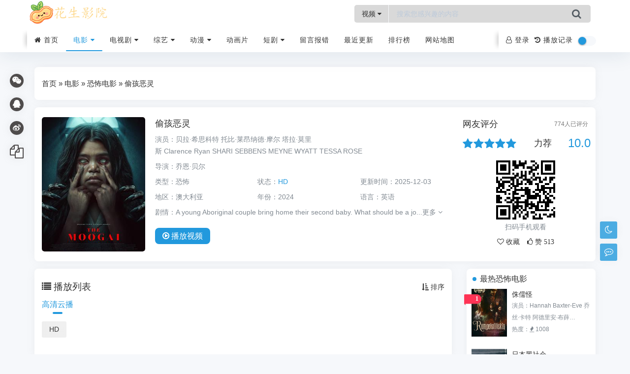

--- FILE ---
content_type: text/html; charset=utf-8
request_url: https://nmggzcy.com/voddetail/82298.html
body_size: 9267
content:
<!DOCTYPE HTML><html><head><title>《偷孩恶灵》电影英语完整版在线免费观看全集_花生影院</title><meta name="keywords" content="偷孩恶灵电影英语完整版在线免费观看全集,偷孩恶灵在线观看,贝拉·希思科特,托比·莱昂纳德·摩尔,塔拉·莫里斯,Clarence,Ryan,SHARI,SEBBENS,MEYNE,WYATT,TESSA,ROSE,恐怖电影,花生影院" /><meta name="description" content="偷孩恶灵剧情:A young Aboriginal couple bring home their second baby. What should be a joyous time takes a siniste" /><meta charset="UTF-8"><meta http-equiv="X-UA-Compatible" content="IE=edge, chrome=1"><meta http-equiv="Cache-Control" content="no-transform" /><meta name="renderer" content="webkit"><meta name="viewport" content="width=device-width, initial-scale=1, maximum-scale=1"><meta name="applicable-device" content="pc,mobile"><link rel="shortcut icon" href="/template/a_0011/assets/images/favicon.ico?v=20250928"/><link rel="stylesheet" type="text/css" href="/template/a_0011/assets/css/ewave-plugins.css?v=20250928"/><link rel="stylesheet" type="text/css" href="/template/a_0011/assets/css/ewave-ui.css?v=20250928"/><link rel="stylesheet" type="text/css" href="/template/a_0011/assets/css/style.css?v=20250928"><script type="text/javascript">var maccms={"path":"","mid":"1","aid":"14","url":"www.nmggzcy.com","wapurl":"www.nmggzcy.com","mob_status":"2"};var ewave_config={"path_tpl":"/template/a_0011/","debug":0,"sticky":0,"autocomplete":0,"theme":0,"banner_text":0};</script><script>if (localStorage.theme){ document.documentElement.setAttribute("data-theme", localStorage.theme);}else{document.documentElement.setAttribute("data-theme", ewave_config.theme);}</script><script type="text/javascript" src="/template/a_0011/assets/js/jquery.min.js?v=20250928"></script><script type="text/javascript" src="/template/a_0011/assets/js/ewave-plugins.js?v=20250928"></script><script type="text/javascript" src="/template/a_0011/assets/js/ewave-global.js?v=20250928"></script><script type="text/javascript" src="/static/js/home.js?v=20250928"></script><script type="text/javascript" src="/template/a_0011/assets/js/ewave-common.js?v=20250928"></script></head><body><div class="site-main spimes-container"><div class="top-bar ewave-headroom head-wrapper"><div class="ewave-banner-box float-top clearfix hidden-lg hidden-xl hidden-xxl ewave-remove-box"><div class="ewave-banner-wrapper ewave-remove-list" id="float-top"></div><a class="ewave-banner-close"><i class="fa fa-close"></i></a><script src="/template/a_0011/bannerjs/float_top.js"></script></div><div class="container clearnav secnav"><div class="m_nav-list hide-pc"><a href="javascript:;" data-toggle="offcanvas" class="lines js-m-navlist"><span class="line first-line"></span><span class="line second-line"></span><span class="line third-line"></span></a></div><div class="top-bar-left pull-left navlogo"><a href="/" class="logo box"><img src="/upload/site/20251204-1/31dd4fae2c39d687849f7813e87ea409.png" alt="花生影院"/><b class="shan"></b></a></div><div class="search-warp clearfix"><form method="get" action="/vodsearch/-------------.html"><div class="search-area"><div class="ewave-dropdown ewave-click-dropdown ewave-search-dropdown"><span class="ewave-search-dropdown-text">视频</span>&nbsp;<i class="fa fa-caret-down"></i><div class="ewave-dropdown-box"><ul><li data-action="/vodsearch/-------------.html"><a href="javascript:;">视频</a></li></ul></div></div><input class="search-input" id="soblur" placeholder="搜索您感兴趣的内容" type="text" name="wd" autocomplete="off" required><ul class="dropdown-menu top_so"><li><a href="/voddetail/93688.html"><span class="rank ran1">1</span><i class="view">本周1367观看</i>小城大事</a></li><li><a href="/voddetail/23393.html"><span class="rank ran2">2</span><i class="view">本周1000观看</i>暗金烂狗2</a></li><li><a href="/voddetail/90550.html"><span class="rank ran3">3</span><i class="view">本周999观看</i>花城粤语</a></li><li><a href="/voddetail/86719.html"><span class="rank ran4">4</span><i class="view">本周999观看</i>地球未知档案：骸骨洞穴</a></li><li><a href="/voddetail/86554.html"><span class="rank ran5">5</span><i class="view">本周999观看</i>黑木</a></li></ul></div><button class="showhide-search search-form-input" type="submit"><i class="fa fa-search"></i></button></form></div><div class="top-bar-right pull-right text-right mobs"><div class="top-admin"><a href="javascript:;" id="soStats" class="sostats_click"><i id="soico" class="fa fa-search"></i>&nbsp;搜索</a><div class="ewave-user m-userbox" style="z-index: 2;"></div><div class="ewave-history"></div><input class="wb-switch wb-no" type="checkbox" onclick="javascript:switchNightMode()"><div class="navbar-search socollapse sostats" id="navbar-search"><div class="container"><form method="get" role="search" id="searchform" class="searchform shadow" action="/vodsearch/-------------.html"><div class="input-group2"><div class="ewave-dropdown ewave-click-dropdown ewave-search-dropdown mobile"><span class="ewave-search-dropdown-text">视频</span>&nbsp;<i class="fa fa-caret-down"></i><div class="ewave-dropdown-box"><ul><li data-action="/vodsearch/-------------.html"><a href="javascript:;">视频</a></li></ul></div></div><input type="text" name="wd" placeholder="请输入搜索关键词并按回车键…" class="form-control" required autocomplete="off"><div class="input-group-append"><button class="btn btn-nostyle" type="submit"><i class="fa fa-search"></i></button></div></div></form></div><div class="navbar-search-close"></div></div></div></div></div><div class="new-header container clearnav hidden-xs"><div class="white-block"></div><div class="white-block white-block2"></div><div class="top-bar-left navs"><nav class="top-bar-navigation ewave-swiper ewave-swiper-nav"><ul class="top-bar-menu swiper-wrapper"><li class="swiper-slide menu-item"><a href="/"><i class="fa fa-home"></i>&nbsp;首页</a></li><li class="swiper-slide menu-item drop-down active"><a href="/vodtype/1.html">电影&nbsp;<i class="fa fa-caret-down"></i></a><ul class="aui-nav-dow"><li><a href="/vodtype/6.html" title="动作电影">动作电影</a></li><li><a href="/vodtype/7.html" title="喜剧电影">喜剧电影</a></li><li><a href="/vodtype/8.html" title="爱情电影">爱情电影</a></li><li><a href="/vodtype/9.html" title="科幻电影">科幻电影</a></li><li class="selected"><a href="/vodtype/10.html" title="恐怖电影">恐怖电影</a></li><li><a href="/vodtype/11.html" title="剧情电影">剧情电影</a></li><li><a href="/vodtype/12.html" title="战争电影">战争电影</a></li><li><a href="/vodtype/24.html" title="纪录电影">纪录电影</a></li><li><a href="/vodtype/44.html" title="香港电影">香港电影</a></li><li><a href="/vodtype/45.html" title="动漫电影">动漫电影</a></li></ul></li><li class="swiper-slide menu-item drop-down"><a href="/vodtype/2.html">电视剧&nbsp;<i class="fa fa-caret-down"></i></a><ul class="aui-nav-dow"><li><a href="/vodtype/13.html" title="国产剧">国产剧</a></li><li><a href="/vodtype/14.html" title="港剧">港剧</a></li><li><a href="/vodtype/15.html" title="台剧">台剧</a></li><li><a href="/vodtype/16.html" title="日剧">日剧</a></li><li><a href="/vodtype/20.html" title="泰剧">泰剧</a></li><li><a href="/vodtype/21.html" title="韩剧">韩剧</a></li><li><a href="/vodtype/22.html" title="美剧">美剧</a></li><li><a href="/vodtype/23.html" title="海外剧">海外剧</a></li></ul></li><li class="swiper-slide menu-item drop-down"><a href="/vodtype/3.html">综艺&nbsp;<i class="fa fa-caret-down"></i></a><ul class="aui-nav-dow"><li><a href="/vodtype/25.html" title="大陆综艺">大陆综艺</a></li><li><a href="/vodtype/26.html" title="港台综艺">港台综艺</a></li><li><a href="/vodtype/27.html" title="日韩综艺">日韩综艺</a></li><li><a href="/vodtype/28.html" title="欧美综艺">欧美综艺</a></li></ul></li><li class="swiper-slide menu-item drop-down"><a href="/vodtype/4.html">动漫&nbsp;<i class="fa fa-caret-down"></i></a><ul class="aui-nav-dow"><li><a href="/vodtype/29.html" title="国产动漫">国产动漫</a></li><li><a href="/vodtype/30.html" title="日韩动漫">日韩动漫</a></li><li><a href="/vodtype/31.html" title="港台动漫">港台动漫</a></li><li><a href="/vodtype/32.html" title="欧美动漫">欧美动漫</a></li><li><a href="/vodtype/33.html" title="有声动漫">有声动漫</a></li><li><a href="/vodtype/34.html" title="海外动漫">海外动漫</a></li></ul></li><li class="swiper-slide menu-item"><a href="/vodtype/35.html" title="动画片">动画片</a></li><li class="swiper-slide menu-item drop-down"><a href="/vodtype/36.html">短剧&nbsp;<i class="fa fa-caret-down"></i></a><ul class="aui-nav-dow"><li><a href="/vodtype/37.html" title="女频恋爱">女频恋爱</a></li><li><a href="/vodtype/38.html" title="反转爽剧">反转爽剧</a></li><li><a href="/vodtype/39.html" title="年代穿越">年代穿越</a></li><li><a href="/vodtype/40.html" title="脑洞悬疑">脑洞悬疑</a></li><li><a href="/vodtype/41.html" title="现代都市">现代都市</a></li><li><a href="/vodtype/42.html" title="古装仙侠">古装仙侠</a></li><li><a href="/vodtype/43.html" title="热血剧情">热血剧情</a></li></ul></li><li class="swiper-slide menu-item"><a href="/gbook.html" title="留言报错">留言报错</a></li><li class="swiper-slide"><a href="/label/new.html" title="最近更新">最近更新</a></li><li class="swiper-slide"><a href="/label/ranking.html" title="排行榜">排行榜</a></li><li class="swiper-slide"><a href="/map.html" title="网站地图">网站地图</a></li></ul></nav></div><div class="top-bar-right text-right hidden-sm"><div class="top-admin"><div class="ewave-user pc-userbox"></div><div class="ewave-history"></div><input class="wb-switch" type="checkbox" onclick="javascript:switchNightMode()"></div></div></div><div id="percentageCounter"></div></div><div class="sidebar-offcanvas hide-pc"><div class="mobile-sidebar-column"><ul class="mobile-sidebar-menu ultop"><li class="menu-item"><a href="/">首页</a></li><li class="menu-item"><a href="javascript:;" title="电影"><i class="top-type-icon fa fa-caret-down"></i>电影<div class="dropdown-sub-menu"><span class="fa fa-caret-down"></span></div></a><ul class="sub-menu" style="display:block;"><li class="menu-item"><a href="/vodtype/6.html" title="动作电影">动作电影</a></li><li class="menu-item"><a href="/vodtype/7.html" title="喜剧电影">喜剧电影</a></li><li class="menu-item"><a href="/vodtype/8.html" title="爱情电影">爱情电影</a></li><li class="menu-item"><a href="/vodtype/9.html" title="科幻电影">科幻电影</a></li><li class="menu-item active"><a href="/vodtype/10.html" title="恐怖电影">恐怖电影</a></li><li class="menu-item"><a href="/vodtype/11.html" title="剧情电影">剧情电影</a></li><li class="menu-item"><a href="/vodtype/12.html" title="战争电影">战争电影</a></li><li class="menu-item"><a href="/vodtype/24.html" title="纪录电影">纪录电影</a></li><li class="menu-item"><a href="/vodtype/44.html" title="香港电影">香港电影</a></li><li class="menu-item"><a href="/vodtype/45.html" title="动漫电影">动漫电影</a></li></ul></li><li class="menu-item"><a href="javascript:;" title="电视剧"><i class="top-type-icon fa fa-caret-right"></i>电视剧<div class="dropdown-sub-menu"><span class="fa fa-caret-down"></span></div></a><ul class="sub-menu"><li class="menu-item"><a href="/vodtype/13.html" title="国产剧">国产剧</a></li><li class="menu-item"><a href="/vodtype/14.html" title="港剧">港剧</a></li><li class="menu-item"><a href="/vodtype/15.html" title="台剧">台剧</a></li><li class="menu-item"><a href="/vodtype/16.html" title="日剧">日剧</a></li><li class="menu-item"><a href="/vodtype/20.html" title="泰剧">泰剧</a></li><li class="menu-item"><a href="/vodtype/21.html" title="韩剧">韩剧</a></li><li class="menu-item"><a href="/vodtype/22.html" title="美剧">美剧</a></li><li class="menu-item"><a href="/vodtype/23.html" title="海外剧">海外剧</a></li></ul></li><li class="menu-item"><a href="javascript:;" title="综艺"><i class="top-type-icon fa fa-caret-right"></i>综艺<div class="dropdown-sub-menu"><span class="fa fa-caret-down"></span></div></a><ul class="sub-menu"><li class="menu-item"><a href="/vodtype/25.html" title="大陆综艺">大陆综艺</a></li><li class="menu-item"><a href="/vodtype/26.html" title="港台综艺">港台综艺</a></li><li class="menu-item"><a href="/vodtype/27.html" title="日韩综艺">日韩综艺</a></li><li class="menu-item"><a href="/vodtype/28.html" title="欧美综艺">欧美综艺</a></li></ul></li><li class="menu-item"><a href="javascript:;" title="动漫"><i class="top-type-icon fa fa-caret-right"></i>动漫<div class="dropdown-sub-menu"><span class="fa fa-caret-down"></span></div></a><ul class="sub-menu"><li class="menu-item"><a href="/vodtype/29.html" title="国产动漫">国产动漫</a></li><li class="menu-item"><a href="/vodtype/30.html" title="日韩动漫">日韩动漫</a></li><li class="menu-item"><a href="/vodtype/31.html" title="港台动漫">港台动漫</a></li><li class="menu-item"><a href="/vodtype/32.html" title="欧美动漫">欧美动漫</a></li><li class="menu-item"><a href="/vodtype/33.html" title="有声动漫">有声动漫</a></li><li class="menu-item"><a href="/vodtype/34.html" title="海外动漫">海外动漫</a></li></ul></li><li class="menu-item"><a href="/vodtype/35.html" title="动画片">动画片</a></li><li class="menu-item"><a href="javascript:;" title="短剧"><i class="top-type-icon fa fa-caret-right"></i>短剧<div class="dropdown-sub-menu"><span class="fa fa-caret-down"></span></div></a><ul class="sub-menu"><li class="menu-item"><a href="/vodtype/37.html" title="女频恋爱">女频恋爱</a></li><li class="menu-item"><a href="/vodtype/38.html" title="反转爽剧">反转爽剧</a></li><li class="menu-item"><a href="/vodtype/39.html" title="年代穿越">年代穿越</a></li><li class="menu-item"><a href="/vodtype/40.html" title="脑洞悬疑">脑洞悬疑</a></li><li class="menu-item"><a href="/vodtype/41.html" title="现代都市">现代都市</a></li><li class="menu-item"><a href="/vodtype/42.html" title="古装仙侠">古装仙侠</a></li><li class="menu-item"><a href="/vodtype/43.html" title="热血剧情">热血剧情</a></li></ul></li><li class="menu-item"><a href="/gbook.html" title="留言报错">留言报错</a></li><li class="menu-item"><a href="/label/new.html" title="最近更新">最近更新</a></li><li class="menu-item"><a href="/label/ranking.html" title="排行榜">排行榜</a></li><li class="menu-item"><a href="/map.html" title="网站地图">网站地图</a></li></ul></div></div><div class="top-bar-placeholder head-placeholder gap"></div><div class="container gap"><div class="banner-box ewave-banner-box ewave-remove-box"><div class="ewave-banner-wrapper ewave-remove-list" id="banner-top"></div><script src="/template/a_0011/bannerjs/banner_top.js"></script></div></div><div class="container"><main class="site-main"><div class="contpost gap"><div class="position-link clearfix"><a href="/">首页</a>&nbsp;&raquo;&nbsp;<a href="/vodtype/1.html">电影</a>&nbsp;&raquo;&nbsp;<a href="/vodtype/10.html">恐怖电影</a>&nbsp;&raquo;&nbsp;偷孩恶灵</div></div><div class="contpost2 gap"><div class="row"><div class="col-md-9"><article class="post detail-post clearfix"><div class="block-image feaimg"><div class="block-fea lazyload" data-original="https://wujin.51weizhang.cn/upload/vod/20251016-63/e8eafbeebe19d97be6e1aa8b60c8f8f3.jpg" title="偷孩恶灵"><i class="mask"></i><span class="vodlist_top"><em class="voddate voddate_year">恐怖电影</em></span></div></div><div class="block-info detail-info"><header class="mb-0"><h1 class="detail-info-title text-row-2"><a href="/voddetail/82298.html" >偷孩恶灵</a></h1></header><div class="detail-info-text ewave-collapse ewave-collapse-xs ewave-collapse-sm"><p class="mb-0"><span>演员：</span><a href="/vodsearch/-%E8%B4%9D%E6%8B%89%C2%B7%E5%B8%8C%E6%80%9D%E7%A7%91%E7%89%B9------------.html" target="_blank">贝拉·希思科特</a>&nbsp;<a href="/vodsearch/-%E6%89%98%E6%AF%94%C2%B7%E8%8E%B1%E6%98%82%E7%BA%B3%E5%BE%B7%C2%B7%E6%91%A9%E5%B0%94------------.html" target="_blank">托比·莱昂纳德·摩尔</a>&nbsp;<a href="/vodsearch/-%E5%A1%94%E6%8B%89%C2%B7%E8%8E%AB%E9%87%8C%E6%96%AF------------.html" target="_blank">塔拉·莫里斯</a>&nbsp;<a href="/vodsearch/-Clarence------------.html" target="_blank">Clarence</a>&nbsp;<a href="/vodsearch/-Ryan------------.html" target="_blank">Ryan</a>&nbsp;<a href="/vodsearch/-SHARI------------.html" target="_blank">SHARI</a>&nbsp;<a href="/vodsearch/-SEBBENS------------.html" target="_blank">SEBBENS</a>&nbsp;<a href="/vodsearch/-MEYNE------------.html" target="_blank">MEYNE</a>&nbsp;<a href="/vodsearch/-WYATT------------.html" target="_blank">WYATT</a>&nbsp;<a href="/vodsearch/-TESSA------------.html" target="_blank">TESSA</a>&nbsp;<a href="/vodsearch/-ROSE------------.html" target="_blank">ROSE</a>&nbsp;</p><div class="ewave-collapse-item"><p class="mb-0"><span>导演：</span><a href="/vodsearch/-----%E4%B9%94%E6%81%A9%C2%B7%E8%B4%9D%E5%B0%94--------.html" target="_blank">乔恩·贝尔</a>&nbsp;</p><ul class="row"><li class="col-xs-12 col-md-4"><p class="mb-0"><span>类型：</span><a href="/vodshow/10---%E6%81%90%E6%80%96--------.html">恐怖</a>&nbsp;</p></li><li class="col-xs-12 col-md-4"><p class="mb-0"><span>状态：</span><em class="text-theme" style="font-style:normal;">HD</em></p></li><li class="col-xs-12 col-md-4"><p class="mb-0"><span>更新时间：</span>2025-12-03</p></li></ul><ul class="row"><li class="col-xs-12 col-md-4"><p class="mb-0"><span>地区：</span><a href="/vodshow/10-%E6%BE%B3%E5%A4%A7%E5%88%A9%E4%BA%9A----------.html">澳大利亚</a>&nbsp;</p></li><li class="col-xs-12 col-md-4"><p class="mb-0"><span>年份：</span><a href="/vodshow/10-----------2024.html">2024</a>&nbsp;</p></li><li class="col-xs-12 col-md-4"><p class="mb-0"><span>语言：</span><a href="/vodshow/10----%E8%8B%B1%E8%AF%AD-------.html">英语</a>&nbsp;</p></li></ul><p class="mb-0"><span>剧情：</span>A young Aboriginal couple bring home their second baby. What should be a jo...<a href="#desc">更多&nbsp;<i class="fa fa-angle-down"></i></p></div><a class="visible-xs visible-sm text-center ewave-collapse-toggle" href="javascript:;2"><i class="fa fa-angle-down"></i></a></div><h3><a class="play-btn" href="/vodplay/82298-1-1.html"><i class="fa fa-play-circle-o"></i>&nbsp;播放<span class="hidden-xs">视频</span></a></h3></div></article></div><div class="col-md-3"><div class="detail-star"><h3>网友评分<small class="pull-right"><span class="ewave-star-count">774</span>人已评分</small></h3><div class="ewave-star-box center-block"><div class="row clearfix"><div class="col-xs-6"><ul class="ewave-star clearfix" data-id="82298" data-mid="1" data-id="82298" score="10.0" data-star="5" data-score-num="774"></ul></div><h4 class="ewave-star-text col-xs-3"></h4><h4 class="ewave-star-num col-xs-3 text-theme">10.0</h4></div><div class="qrcode-box text-center hidden-xs"><div class="ewave-qrcode" data-width="120" data-height="120"></div><div class="text-muted">扫码手机观看</div></div><script>eWave.Star.Static=0;</script><div class="text-center ewave-detail-tool"><a class="ewave-ulog ewave-ulog-get ewave-ulog-get-82298" href="javascript:;" data-id="82298" data-mid="1" data-type="2"><i class="fa fa-heart-o">&nbsp;收藏</i></a><a class="ewave-digg" href="javascript:;" data-id="82298" data-mid="1" data-type="up"><i class="fa fa-thumbs-o-up">&nbsp;赞&nbsp;<span class="ewave-digg-num">513</span></i></a></div></div></div></div></div></div><div class="row"><div class="col-md-9"><div class="contpost gap"><div class="playlist-box"><header class="clearfix"><div class="widget-list-title"><i class="fa fa-list"></i>&nbsp;播放列表</div><a class="header-more ewave-sort" href="javascript:;" data-target=".ewave-playlist-sort-content:visible"><i class="fa fa-sort-amount-asc"></i>&nbsp;排序</a></header><div class="ewave-playlist-tab playlist-tab ewave-swiper ewave-swiper-nav"><ul class="swiper-wrapper"><li class="swiper-slide ewave-tab active" data-target="#ewave-playlist-1"><a href="javascript:;">高清云播</a></li></ul></div><div><ul class="row ewave-tab-content ewave-playlist-content ewave-playlist-sort-content playlist" id="ewave-playlist-1"><li class="col-xs-4 col-sm-3 col-md-2 ewave-playlist-item ewave-width-auto"><a class="text-overflow" href="/vodplay/82298-1-1.html">HD</a></li></ul></div></div></div><div class="banner-box gap ewave-banner-box ewave-remove-box"><div class="ewave-banner-wrapper ewave-remove-list" id="detail-banner-1"></div><script src="/template/a_0011/bannerjs/detail_banner_1.js"></script></div><div class="contpost gap" id="desc"><article class="post"><header class="clearfix"><div class="widget-list-title"><i class="fa fa-file-text-o"></i>&nbsp;剧情简介</div></header><div class="show_text"><div class="entry-content clearfix"><p>A young Aboriginal couple bring home their second baby. What should be a joyous time takes a sinister turn as the mother starts seeing a malevolent spirit she is convinced is trying to take her baby.　　Adapted from his award-winning short and made with the producers of The Babadook and Talk to Me, Jon Bell’s debut feature draws from Indigenous lore for a thematically rich superna...</p></div></div><footer class="sider-footer"><div class="pos-r clearfix"><div class="share-box"><a class="weixin mouh" id="share-weixin"><span class="icon-box"><i class="fa fa-wechat"></i></span><div class="wx-t-x pos-a hide box" id="weixin-box"><span class="qrcode-box qrcode-box-1 ewave-qrcode"></span></div></a><span class="dot"></span><a href="javascript:Share('tqq')" class="qq"><span class="icon-box"><i class="fa fa-qq"></i></span></a><span class="dot"></span><a href="javascript:Share('sina')" class="weibo"><span class="icon-box"><i class="fa fa-weibo"></i></span></a><span class="dot"></span><a href="javascript:;" class="copy ewave-copy" data-text="https://www.nmggzcy.com/voddetail/82298.html"><span class="icon-box copy"><i class="fa fa-copy"></i></span></a></div></div></footer></article></div><div class="contpost gap"><div class="index-vodlist"><header class="clearfix"><div class="widget-list-title"><i class="fa fa-tv"></i>&nbsp;<span>推荐视频</span></a></div></header><div class="video-content"><div class="row"><div class="col-xs-4 col-md-3"><div class="video-content-item"><article class="post-list video-list feaimg"><a class="video-img lazyload" href="/voddetail/86554.html" data-original="https://wujin.51weizhang.cn/upload/vod/20251016-66/18ca33aabd32a537ecd5595f0f9e542b.jpg"><i class="mask"></i><span class="vodlist_top"><em class="voddate voddate_year">恐怖电影</em></span><div class="video-icon"><i class="fa fa-play-circle-o"></i></div><header class="video-header text-center"><span class="video-title text-nowrap ml-xs-0 mr-xs-0">HD中字</span></header></a></article><p class="video-name"><a class="text-overflow" href="/voddetail/86554.html" title="黑木">黑木</a></p><p class="video-actor text-muted text-overflow">格伦·莫肖尔&nbsp;斯特里奥·萨万特&nbsp;Bates&nbsp;Wilder&nbsp;Tanajsia&nbsp;Slaughter</p></div></div><div class="col-xs-4 col-md-3"><div class="video-content-item"><article class="post-list video-list feaimg"><a class="video-img lazyload" href="/voddetail/42660.html" data-original="https://wujin.51weizhang.cn/upload/vod/20251016-42/32e008fc5f0b3e16741c9c1985a8d316.jpg"><i class="mask"></i><span class="vodlist_top"><em class="voddate voddate_year">恐怖电影</em></span><div class="video-icon"><i class="fa fa-play-circle-o"></i></div><header class="video-header text-center"><span class="video-title text-nowrap ml-xs-0 mr-xs-0">HD</span></header></a></article><p class="video-name"><a class="text-overflow" href="/voddetail/42660.html" title="恶灵苏玛拉">恶灵苏玛拉</a></p><p class="video-actor text-muted text-overflow">露娜·玛雅&nbsp;Darius&nbsp;Sinathrya&nbsp;玛凯拉·露丝·希利</p></div></div><div class="col-xs-4 col-md-3"><div class="video-content-item"><article class="post-list video-list feaimg"><a class="video-img lazyload" href="/voddetail/32305.html" data-original="https://wujin.51weizhang.cn/upload/vod/20251013-4/e5cabd2e4a9ba2c92b76a4b6da190e71.jpg"><i class="mask"></i><span class="vodlist_top"><em class="voddate voddate_year">恐怖电影</em></span><div class="video-icon"><i class="fa fa-play-circle-o"></i></div><header class="video-header text-center"><span class="video-title text-nowrap ml-xs-0 mr-xs-0">HD</span></header></a></article><p class="video-name"><a class="text-overflow" href="/voddetail/32305.html" title="查利查利">查利查利</a></p><p class="video-actor text-muted text-overflow">Bryan&nbsp;Massey&nbsp;Tom&nbsp;Zembrod&nbsp;Todd&nbsp;Jenkins&nbsp;Abby&nbsp;Joy&nbsp;Gwendolynn&nbsp;Murphy&nbsp;Cody&nbsp;Berry</p></div></div><div class="col-xs-4 col-md-3"><div class="video-content-item"><article class="post-list video-list feaimg"><a class="video-img lazyload" href="/voddetail/85962.html" data-original="https://wujin.51weizhang.cn/upload/vod/20251016-66/897cdf2241049b0d2b428320e3911646.jpg"><i class="mask"></i><span class="vodlist_top"><em class="voddate voddate_year">恐怖电影</em></span><div class="video-icon"><i class="fa fa-play-circle-o"></i></div><header class="video-header text-center"><span class="video-title text-nowrap ml-xs-0 mr-xs-0">HD中字</span></header></a></article><p class="video-name"><a class="text-overflow" href="/voddetail/85962.html" title="错爱迷踪">错爱迷踪</a></p><p class="video-actor text-muted text-overflow">尹亚森&nbsp;曾晨&nbsp;马翼&nbsp;刘彦岐&nbsp;刘杰&nbsp;樊建平&nbsp;皓&nbsp;然</p></div></div><div class="col-xs-4 col-md-3"><div class="video-content-item"><article class="post-list video-list feaimg"><a class="video-img lazyload" href="/voddetail/83598.html" data-original="https://wujin.51weizhang.cn/upload/vod/20251016-64/dd5f4655b522e20df2ccbb7760792a09.jpg"><i class="mask"></i><span class="vodlist_top"><em class="voddate voddate_year">恐怖电影</em></span><div class="video-icon"><i class="fa fa-play-circle-o"></i></div><header class="video-header text-center"><span class="video-title text-nowrap ml-xs-0 mr-xs-0">HD中字</span></header></a></article><p class="video-name"><a class="text-overflow" href="/voddetail/83598.html" title="灵异存在">灵异存在</a></p><p class="video-actor text-muted text-overflow">多拉·马迪森·布鲁格&nbsp;布莱恩·斯蒂尔&nbsp;Denise&nbsp;Williamson</p></div></div><div class="col-xs-4 col-md-3"><div class="video-content-item"><article class="post-list video-list feaimg"><a class="video-img lazyload" href="/voddetail/80346.html" data-original="https://wujin.51weizhang.cn/upload/vod/20251016-62/13a432bd4382a0c809a134540c2b52b0.jpg"><i class="mask"></i><span class="vodlist_top"><em class="voddate voddate_year">恐怖电影</em></span><div class="video-icon"><i class="fa fa-play-circle-o"></i></div><header class="video-header text-center"><span class="video-title text-nowrap ml-xs-0 mr-xs-0">HD中字</span></header></a></article><p class="video-name"><a class="text-overflow" href="/voddetail/80346.html" title="失忆谜案">失忆谜案</a></p><p class="video-actor text-muted text-overflow">汤姆·康威&nbsp;安·卢瑟福德&nbsp;简·格里尔</p></div></div><div class="col-xs-4 col-md-3"><div class="video-content-item"><article class="post-list video-list feaimg"><a class="video-img lazyload" href="/voddetail/47842.html" data-original="https://wujin.51weizhang.cn/upload/vod/20251016-45/9c755189402177e2bd3417a64f5e421a.jpg"><i class="mask"></i><span class="vodlist_top"><em class="voddate voddate_year">恐怖电影</em></span><div class="video-icon"><i class="fa fa-play-circle-o"></i></div><header class="video-header text-center"><span class="video-title text-nowrap ml-xs-0 mr-xs-0">HD</span></header></a></article><p class="video-name"><a class="text-overflow" href="/voddetail/47842.html" title="篝火之战">篝火之战</a></p><p class="video-actor text-muted text-overflow">凯特·谢里丹&nbsp;亚历山大·维拉赫斯&nbsp;马克斯·沃罗特斯利&nbsp;安德鲁·李·波兹</p></div></div><div class="col-xs-4 col-md-3"><div class="video-content-item"><article class="post-list video-list feaimg"><a class="video-img lazyload" href="/voddetail/86590.html" data-original="https://wujin.51weizhang.cn/upload/vod/20251016-66/67fe42e1d4bef8d7ffd260da0e3f403b.jpg"><i class="mask"></i><span class="vodlist_top"><em class="voddate voddate_year">恐怖电影</em></span><div class="video-icon"><i class="fa fa-play-circle-o"></i></div><header class="video-header text-center"><span class="video-title text-nowrap ml-xs-0 mr-xs-0">HD中字</span></header></a></article><p class="video-name"><a class="text-overflow" href="/voddetail/86590.html" title="鼠疫屠城">鼠疫屠城</a></p><p class="video-actor text-muted text-overflow">Ralph&nbsp;Herforth&nbsp;Anne&nbsp;Cathrin&nbsp;Buhtz&nbsp;克里斯蒂安·卡赫曼</p></div></div><div class="col-xs-4 col-md-3"><div class="video-content-item"><article class="post-list video-list feaimg"><a class="video-img lazyload" href="/voddetail/83414.html" data-original="https://wujin.51weizhang.cn/upload/vod/20251016-64/35004d176256f372a6579ea57367693c.jpg"><i class="mask"></i><span class="vodlist_top"><em class="voddate voddate_year">恐怖电影</em></span><div class="video-icon"><i class="fa fa-play-circle-o"></i></div><header class="video-header text-center"><span class="video-title text-nowrap ml-xs-0 mr-xs-0">HD中字</span></header></a></article><p class="video-name"><a class="text-overflow" href="/voddetail/83414.html" title="深宅迷案">深宅迷案</a></p><p class="video-actor text-muted text-overflow">张继南&nbsp;王姿霖&nbsp;隋存毅&nbsp;明俊臣&nbsp;王一珺&nbsp;冯丽丽&nbsp;陈霖生</p></div></div><div class="col-xs-4 col-md-3"><div class="video-content-item"><article class="post-list video-list feaimg"><a class="video-img lazyload" href="/voddetail/82547.html" data-original="https://wujin.51weizhang.cn/upload/vod/20251016-64/06fa7c3f107eab6c5094f8fe67a1c854.jpg"><i class="mask"></i><span class="vodlist_top"><em class="voddate voddate_year">恐怖电影</em></span><div class="video-icon"><i class="fa fa-play-circle-o"></i></div><header class="video-header text-center"><span class="video-title text-nowrap ml-xs-0 mr-xs-0">HD</span></header></a></article><p class="video-name"><a class="text-overflow" href="/voddetail/82547.html" title="杀了我三次">杀了我三次</a></p><p class="video-actor text-muted text-overflow">沙利文·斯特普尔顿&nbsp;泰莉莎·帕尔墨&nbsp;西蒙·佩吉&nbsp;卡兰·马尔韦&nbsp;卢克·海姆斯沃斯&nbsp;艾莉丝·布拉加&nbsp;布莱恩·布朗&nbsp;史蒂芬·李·马奎德&nbsp;Andrew&nbsp;Bongiovanni</p></div></div><div class="col-xs-4 col-md-3"><div class="video-content-item"><article class="post-list video-list feaimg"><a class="video-img lazyload" href="/voddetail/80502.html" data-original="https://wujin.51weizhang.cn/upload/vod/20251016-62/e33e89bebdab85e21eb6fca00de14de0.jpg"><i class="mask"></i><span class="vodlist_top"><em class="voddate voddate_year">恐怖电影</em></span><div class="video-icon"><i class="fa fa-play-circle-o"></i></div><header class="video-header text-center"><span class="video-title text-nowrap ml-xs-0 mr-xs-0">HD中字</span></header></a></article><p class="video-name"><a class="text-overflow" href="/voddetail/80502.html" title="妖夜传说">妖夜传说</a></p><p class="video-actor text-muted text-overflow">黛布拉·哈里&nbsp;克里斯蒂安·史莱特&nbsp;大卫·约翰森&nbsp;威廉·赫基&nbsp;詹姆斯·瑞马尔&nbsp;蕾伊·道恩·钟&nbsp;马修·劳伦斯&nbsp;Robert&nbsp;Sedgwick&nbsp;史蒂夫·布西密&nbsp;朱丽安·摩尔&nbsp;罗伯特·克莱因&nbsp;David&nbsp;Forrester&nbsp;Donald&nbsp;Van&nbsp;Horn&nbsp;迈克尔·迪克&nbsp;George&nbsp;Guidall</p></div></div><div class="col-xs-4 col-md-3"><div class="video-content-item"><article class="post-list video-list feaimg"><a class="video-img lazyload" href="/voddetail/80070.html" data-original="https://wujin.51weizhang.cn/upload/vod/20251016-62/03f4f36b1c4bc3cd24ef3728089d5065.jpg"><i class="mask"></i><span class="vodlist_top"><em class="voddate voddate_year">恐怖电影</em></span><div class="video-icon"><i class="fa fa-play-circle-o"></i></div><header class="video-header text-center"><span class="video-title text-nowrap ml-xs-0 mr-xs-0">HD</span></header></a></article><p class="video-name"><a class="text-overflow" href="/voddetail/80070.html" title="大白鲨3">大白鲨3</a></p><p class="video-actor text-muted text-overflow">丹尼斯·奎德&nbsp;贝丝·阿姆斯特朗&nbsp;西蒙·麦考金戴尔&nbsp;小路易斯·格赛特&nbsp;约翰·普奇&nbsp;莉·汤普森&nbsp;P.H.莫里亚蒂&nbsp;凯·史蒂文斯&nbsp;Steve&nbsp;Mellor&nbsp;Carl&nbsp;Mazzocone&nbsp;Philip&nbsp;Ettington&nbsp;乔恩·弗雷达&nbsp;Kevin&nbsp;Tyson</p></div></div></div></div></div></div><div class="contpost gap" id="comments"><div class="index-vodlist"><header class="clearfix"><div class="widget-list-title"><i class="fa fa-commenting-o"></i>&nbsp;<span>用户评论</span></div></header><div class="ewave-comment" data-id="82298" data-mid="1"><div class="ewave-empty"><i class="fa fa-refresh fa-spin"></i>&nbsp;正在加载</div></div><script> $(function(){ eWave.Comment.Login = 1; eWave.Comment.Verify = 1; eWave.Comment.Init(); eWave.Comment.Show(1); }); </script></div></div></div><div class="col-md-3 hidden-xs hidden-sm widget-area ewave-sticky" style="top:65px;"><section class="widget widget_kuaixun"><h4 class="widget-title"><span>最热恐怖电影</span></h4><div class="list-rounded my-n2"><div class="py-2"><div class="ricon_rank rank1">1</div><div class="ranking-item clearfix"><div class="ranking-item-cover"><a class="ewave-img-wrapper lazyload" href="/voddetail/93390.html" data-original="https://wujin.51weizhang.cn/upload/vod/20260105-1/47069c696b0b799bad7e6310493c463a.jpg"></a></div><div class="ranking-item-info"><h4><a class="text-overflow" href="/voddetail/93390.html" title="侏儒怪">侏儒怪</a></h4><p class="ranking-actor text-muted">演员：Hannah&nbsp;Baxter-Eve&nbsp;乔丝·卡特&nbsp;阿德里安·布薛特&nbsp;Colin&nbsp;Malone&nbsp;詹尼弗·林&nbsp;艾维安娜·斯诺&nbsp;Mark&nbsp;Cook&nbsp;Annabella&nbsp;Rich</p><p class="text-overflow text-muted">热度：<i class="fa fa-fire"></i>&nbsp;1008</p></div></div></div><div class="py-2"><div class="ricon_rank rank2">2</div><div class="ranking-item clearfix"><div class="ranking-item-cover"><a class="ewave-img-wrapper lazyload" href="/voddetail/82419.html" data-original="https://wujin.51weizhang.cn/upload/vod/20251016-64/8d7b5c1aa3beb14097ecefd05207769b.jpg"></a></div><div class="ranking-item-info"><h4><a class="text-overflow" href="/voddetail/82419.html" title="日本黑社会">日本黑社会</a></h4><p class="ranking-actor text-muted">演员：北村一辉&nbsp;李丹&nbsp;柏谷享助&nbsp;田口智朗&nbsp;竹中直人&nbsp;哀川翔&nbsp;大杉涟&nbsp;菅田俊&nbsp;凯撒武志&nbsp;水上龙士&nbsp;塚本耕司&nbsp;渡边哲&nbsp;伊藤洋三郎&nbsp;翁华荣</p><p class="text-overflow text-muted">热度：<i class="fa fa-fire"></i>&nbsp;1006</p></div></div></div><div class="py-2"><div class="ricon_rank rank3">3</div><div class="ranking-item clearfix"><div class="ranking-item-cover"><a class="ewave-img-wrapper lazyload" href="/voddetail/86302.html" data-original="https://wujin.51weizhang.cn/upload/vod/20251016-66/9842e606130661b928e4679460ea8723.jpg"></a></div><div class="ranking-item-info"><h4><a class="text-overflow" href="/voddetail/86302.html" title="鬼学校">鬼学校</a></h4><p class="ranking-actor text-muted">演员：孙耀威&nbsp;关德辉&nbsp;李婷宜&nbsp;陈雅慧&nbsp;何家驹&nbsp;路佩槿&nbsp;陈祥&nbsp;王冠勤&nbsp;林培烷&nbsp;吴伟哲&nbsp;苏少攸&nbsp;黄雅君&nbsp;吴妮婷&nbsp;陈雅虔&nbsp;白原&nbsp;关德洪</p><p class="text-overflow text-muted">热度：<i class="fa fa-fire"></i>&nbsp;1002</p></div></div></div></div><ul><li class="ranking-text-item text-overflow"><em>4.</em><a href="/voddetail/85866.html" title="逃出绝命镇">逃出绝命镇</a></li><li class="ranking-text-item text-overflow"><em>5.</em><a href="/voddetail/78015.html" title="临界2：安魂曲">临界2：安魂曲</a></li><li class="ranking-text-item text-overflow"><em>6.</em><a href="/voddetail/74665.html" title="小心眼">小心眼</a></li><li class="ranking-text-item text-overflow"><em>7.</em><a href="/voddetail/41847.html" title="母亲的皮下">母亲的皮下</a></li><li class="ranking-text-item text-overflow"><em>8.</em><a href="/voddetail/91980.html" title="空中乱流">空中乱流</a></li><li class="ranking-text-item text-overflow"><em>9.</em><a href="/voddetail/81519.html" title="恐怖直播">恐怖直播</a></li><li class="ranking-text-item text-overflow"><em>10.</em><a href="/voddetail/80230.html" title="恶心2024">恶心2024</a></li></ul></section></div></div></main></div><div class="container"><div class="banner-box gap ewave-banner-box ewave-remove-box"><div class="ewave-banner-wrapper ewave-remove-list" id="banner-bottom"></div></div></div><footer class="site-footer fsi"><div class="site-info clearfix"><div class="container text-center"><div class="footer-l-top"><p><a href="/gbook.html">在线留言</a><a href="/label/ranking.html">排行榜</a><a href="/map.html">网站地图</a></p><p><small><a href="/rss.xml">RSS订阅</a><span class="separator">|</span><a href="/rss/baidu.xml">Baidu</a><span class="separator">|</span><a href="/rss/google.xml">Google</a><span class="separator">|</span><a href="/rss/bing.xml">Bing</a><span class="separator">|</span><a href="/rss/so.xml">360</a><span class="separator">|</span><a href="/rss/sogou.xml">Sogou</a><span class="separator">|</span><a href="/rss/sm.xml">神马</a></small></p></div><div class="footer-l-btm"><p>本网站只提供web页面服务，通过链接的方式提供相关内容（所有视频内容收集于各大视频网站），本站不对链接内容具有进行编辑、整理、修改等权利</p><p>花生影院(www.nmggzcy.com)是一个手机,电脑都能免费在线观看的平台。每日更新最新上映的热门电影,超人气电视剧,综艺秀,动漫动画片等影视资源。无拘束观影体验尽在花生影院！</p><p>&copy;copyright 2020-2026 花生影院 www.nmggzcy.com</p><p class="hide">统计代码</p><p></p></div></div></div><div class="ewave-banner-box float-bottom clearfix hidden-lg hidden-xl hidden-xxl ewave-remove-box"><div class="ewave-banner-wrapper ewave-remove-list" id="float-bottom"></div><a class="ewave-banner-close"><i class="fa fa-close"></i></a><script src="/template/a_0011/bannerjs/float_bottom.js"></script></div><div class="bottom-placeholder"></div></footer><div class="footer-fixed"><a class="hide" id="scroll-to-top" href="javascript:;"><span class="fa fa-angle-up" title="返回顶部"></span></a><a class="dark-switch light" href="javascript:;" title="切换至亮色模式" onclick="javascript:switchNightMode();"><span class="fa fa-sun-o"></span></a><a class="dark-switch dark" href="javascript:;" title="切换至暗色模式" onclick="javascript:switchNightMode();"><span class="fa fa-moon-o"></span></a><a href="/gbook.html" title="留言报错"><span class="fa fa-commenting-o"></span></a></div><div class="mobile-overlay hidden-sm hidden-md hidden-lg"></div></div><span class="mac_hits hide" data-mid="1" data-id="82298" data-type="insert"></span></body></html>

--- FILE ---
content_type: text/javascript
request_url: https://nmggzcy.com/static/js/home.js?v=20250928
body_size: 8991
content:

String.prototype.replaceAll  = function(s1,s2){ return this.replace(new RegExp(s1,"gm"),s2); }
String.prototype.trim=function(){ return this.replace(/(^\s*)|(\s*$)/g, ""); }
var base64EncodeChars="ABCDEFGHIJKLMNOPQRSTUVWXYZabcdefghijklmnopqrstuvwxyz0123456789+/";var base64DecodeChars=new Array(-1,-1,-1,-1,-1,-1,-1,-1,-1,-1,-1,-1,-1,-1,-1,-1,-1,-1,-1,-1,-1,-1,-1,-1,-1,-1,-1,-1,-1,-1,-1,-1,-1,-1,-1,-1,-1,-1,-1,-1,-1,-1,-1,62,-1,-1,-1,63,52,53,54,55,56,57,58,59,60,61,-1,-1,-1,-1,-1,-1,-1,0,1,2,3,4,5,6,7,8,9,10,11,12,13,14,15,16,17,18,19,20,21,22,23,24,25,-1,-1,-1,-1,-1,-1,26,27,28,29,30,31,32,33,34,35,36,37,38,39,40,41,42,43,44,45,46,47,48,49,50,51,-1,-1,-1,-1,-1);function base64encode(str){var out,i,len;var c1,c2,c3;len=str.length;i=0;out="";while(i<len){c1=str.charCodeAt(i++)&0xff;if(i==len){out+=base64EncodeChars.charAt(c1>>2);out+=base64EncodeChars.charAt((c1&0x3)<<4);out+="==";break}c2=str.charCodeAt(i++);if(i==len){out+=base64EncodeChars.charAt(c1>>2);out+=base64EncodeChars.charAt(((c1&0x3)<<4)|((c2&0xF0)>>4));out+=base64EncodeChars.charAt((c2&0xF)<<2);out+="=";break}c3=str.charCodeAt(i++);out+=base64EncodeChars.charAt(c1>>2);out+=base64EncodeChars.charAt(((c1&0x3)<<4)|((c2&0xF0)>>4));out+=base64EncodeChars.charAt(((c2&0xF)<<2)|((c3&0xC0)>>6));out+=base64EncodeChars.charAt(c3&0x3F)}return out}function base64decode(str){var c1,c2,c3,c4;var i,len,out;len=str.length;i=0;out="";while(i<len){do{c1=base64DecodeChars[str.charCodeAt(i++)&0xff]}while(i<len&&c1==-1);if(c1==-1)break;do{c2=base64DecodeChars[str.charCodeAt(i++)&0xff]}while(i<len&&c2==-1);if(c2==-1)break;out+=String.fromCharCode((c1<<2)|((c2&0x30)>>4));do{c3=str.charCodeAt(i++)&0xff;if(c3==61)return out;c3=base64DecodeChars[c3]}while(i<len&&c3==-1);if(c3==-1)break;out+=String.fromCharCode(((c2&0XF)<<4)|((c3&0x3C)>>2));do{c4=str.charCodeAt(i++)&0xff;if(c4==61)return out;c4=base64DecodeChars[c4]}while(i<len&&c4==-1);if(c4==-1)break;out+=String.fromCharCode(((c3&0x03)<<6)|c4)}return out}function utf16to8(str){var out,i,len,c;out="";len=str.length;for(i=0;i<len;i++){c=str.charCodeAt(i);if((c>=0x0001)&&(c<=0x007F)){out+=str.charAt(i)}else if(c>0x07FF){out+=String.fromCharCode(0xE0|((c>>12)&0x0F));out+=String.fromCharCode(0x80|((c>>6)&0x3F));out+=String.fromCharCode(0x80|((c>>0)&0x3F))}else{out+=String.fromCharCode(0xC0|((c>>6)&0x1F));out+=String.fromCharCode(0x80|((c>>0)&0x3F))}}return out}function utf8to16(str){var out,i,len,c;var char2,char3;out="";len=str.length;i=0;while(i<len){c=str.charCodeAt(i++);switch(c>>4){case 0:case 1:case 2:case 3:case 4:case 5:case 6:case 7:out+=str.charAt(i-1);break;case 12:case 13:char2=str.charCodeAt(i++);out+=String.fromCharCode(((c&0x1F)<<6)|(char2&0x3F));break;case 14:char2=str.charCodeAt(i++);char3=str.charCodeAt(i++);out+=String.fromCharCode(((c&0x0F)<<12)|((char2&0x3F)<<6)|((char3&0x3F)<<0));break}}return out}

var MAC={
    'Url': document.URL,
    'Title': document.title,
    'UserAgent' : function(){
        var ua = navigator.userAgent;//navigator.appVersion
        return {
            'mobile': !!ua.match(/AppleWebKit.*Mobile.*/), //是否为移动终端
            'ios': !!ua.match(/\(i[^;]+;( U;)? CPU.+Mac OS X/), //ios终端
            'android': ua.indexOf('Android') > -1 || ua.indexOf('Linux') > -1, //android终端或者uc浏览器
            'iPhone': ua.indexOf('iPhone') > -1 || ua.indexOf('Mac') > -1, //是否为iPhone或者QQHD浏览器
            'iPad': ua.indexOf('iPad') > -1, //是否iPad
            'trident': ua.indexOf('Trident') > -1, //IE内核
            'presto': ua.indexOf('Presto') > -1, //opera内核
            'webKit': ua.indexOf('AppleWebKit') > -1, //苹果、谷歌内核
            'gecko': ua.indexOf('Gecko') > -1 && ua.indexOf('KHTML') == -1, //火狐内核
            'weixin': ua.indexOf('MicroMessenger') > -1 //是否微信 ua.match(/MicroMessenger/i) == "micromessenger",
        };
    }(),
    'Copy': function(s){
        if (window.clipboardData){ window.clipboardData.setData("Text",s); }
        else{
            if( $("#mac_flash_copy").get(0) ==undefined ){ $('<div id="mac_flash_copy"></div>'); } else {$('#mac_flash_copy').html(''); }
            $('#mac_flash_copy').html('<embed src='+maccms.path+'"images/_clipboard.swf" FlashVars="clipboard='+escape(s)+'" width="0" height="0" type="application/x-shockwave-flash"></embed>');
        }
        MAC.Pop.Msg(100,20,'复制成功',1000);
    },
    'Home': function(o,u){
        try{
            o.style.behavior='url(#default#homepage)'; o.setHomePage(u);
        }
        catch(e){
            if(window.netscape){
                try{netscape.security.PrivilegeManager.enablePrivilege("UniversalXPConnect");}
                catch(e){ MAC.Pop.Msg(150,40,'此操作被浏览器拒绝！请手动设置',1000); }
                var moz = Components.classes['@mozilla.org/preferences-service;1'].getService(Components.interfaces.nsIPrefBranch);
                moz.setCharPref('browser.startup.homepage',u);
            }
        }
    },
    'Fav': function(u,s){
        try{ window.external.addFavorite(u, s);}
        catch (e){
            try{window.sidebar.addPanel(s, u, "");}catch (e){ MAC.Pop.Msg(150,40,'加入收藏出错，请使用键盘Ctrl+D进行添加',1000); }
        }
    },
    'Open': function(u,w,h){
        window.open(u,'macopen1','toolbars=0, scrollbars=0, location=0, statusbars=0,menubars=0,resizable=yes,width='+w+',height='+h+'');
    },
    'Cookie': {
        'Set': function(name,value,days){
            var exp = new Date();
            exp.setTime(exp.getTime() + days*24*60*60*1000);
            var arr=document.cookie.match(new RegExp("(^| )"+name+"=([^;]*)(;|$)"));
            document.cookie=name+"="+encodeURIComponent(value)+";path=/;expires="+exp.toUTCString();
        },
        'Get': function(name){
            var arr = document.cookie.match(new RegExp("(^| )"+name+"=([^;]*)(;|$)"));
            if(arr != null){ return decodeURIComponent(arr[2]); return null; }
        },
        'Del': function(name){
            var exp = new Date();
            exp.setTime(exp.getTime()-1);
            var cval = this.Get(name);
            if(cval != null){ document.cookie = name+"="+encodeURIComponent(cval)+";path=/;expires="+exp.toUTCString(); }
        }
    },
    'GoBack':function(){
        var ldghost=document.domain;
        if(document.referrer.indexOf(ldghost)>0) {
            history.back();
        }
        else{
            window.location ="//"+ldghost;
        }
    },
    'Adaptive':function(){
        if(maccms.mob_status=='1' && maccms.url != maccms.wapurl){
            if(document.domain ==maccms.url && MAC.UserAgent.mobile){
                    location.href = location.href.replace(maccms.url,maccms.wapurl);
            }
            else if(document.domain ==maccms.wapurl && !MAC.UserAgent.mobile){
                location.href = location.href.replace(maccms.wapurl,maccms.url);
            }
        }
    },
    'CheckBox':{
        'All':function(n){
            $("input[name='"+n+"']").each(function() {
                this.checked = true;
            });
        },
        'Other':function(n){
            $("input[name='"+n+"']").each(function() {
                this.checked = !this.checked;
            });
        },
        'Count':function(n){
            var res=0;
            $("input[name='"+n+"']").each(function() {
                if(this.checked){ res++; }
            });
            return res;
        },
        'Ids':function(n){
            var res=[];
            $("input[name='"+n+"']").each(function() {
                if(this.checked){ res.push(this.value); }
            });
            return res.join(",");
        }
    },
    'Ajax':function(url,type,dataType,data,sfun,efun,cfun){
        type=type||'get';
        dataType=dataType||'json';
        data=data||'';
        efun=efun||'';
        cfun=cfun||'';

        $.ajax({
            url:url,
            type:type,
            dataType:dataType,
            data:data,
            timeout: 5000,
            beforeSend:function(XHR){

            },
            error:function(XHR,textStatus,errorThrown){
                if(efun) efun(XHR,textStatus,errorThrown);
            },
            success:function(data){
                sfun(data);
            },
            complete:function(XHR, TS){
                if(cfun) cfun(XHR, TS);
            }
        })
    },
    'Qrcode':{
        'Init':function(){
            $('.mac_qrcode').attr('src','//api.maccms.com/qrcode/index/w/150/h/150/url/' + MAC.Url);
        }
    },
    'Shorten': {
        'Init':function(){
            if($('.mac_shorten').length==0){
                return;
            }
            MAC.Shorten.Get();
        },
        'Get':function(url,call){
            url=url||location.href;
            MAC.Ajax('//api.maccms.com/shorten/index/url/'+ encodeURIComponent(url),'get','jsonp','',function(r){
                if (r.code == 1) {
                    if($('.mac_shorten').length>0) {
                        $('.mac_shorten').val(r.data.url_short);
                        $('.mac_shorten').html(r.data.url_short);
                    }
                    if(call){
                        call(r);
                    }

                }
            });
        }
    },
    'Image':{
        'Lazyload':{
            'Show': function(){
                try { $("img.lazy").lazyload(); }catch(e){};
            },
            'Box': function($id){
                $("img.lazy").lazyload({
                    container: $("#"+$id)
                });
            }
        }
    },
    'Verify': {
        'Init': function(){
            MAC.Verify.Focus();
            MAC.Verify.Click();
        },
        'Focus': function(){//验证码框焦点
            $('body').on("focus", ".mac_verify", function(){
                $(this).removeClass('mac_verify').after(MAC.Verify.Show());
                $(this).unbind();
            });
        },
        'Click': function(){//点击刷新
            $('body').on('click', 'img.mac_verify_img', function(){
                $(this).attr('src', maccms.path +'/index.php/verify/index.html?r='+Math.random());
            });
        },
        'Refresh':function(){
            $('.mac_verify_img').attr('src', maccms.path +'/index.php/verify/index.html?r='+Math.random());
        },
        'Show':function(){
            return '<img class="mac_verify_img" src="'+ maccms.path +'/index.php/verify/index.html?"  title="看不清楚? 换一张！">';
        }
    },
    'PageGo':{
        'Init':function() {
            $('.mac_page_go').click(function () {
                var that =$(this);
                var url = that.attr('data-url');
                var total = parseInt(that.attr('data-total'));
                var sp = that.attr('data-sp');
                var page= parseInt($('#page').val());

                if(page>0&&(page<=total)){
                    url=url.replace(sp + 'PAGELINK',sp + page).replace('PAGELINK',page);
                    location.href=url;
                }
                return false;
            });
        }
    },
    'Hits': {
        'Init':function() {
            if($('.mac_hits').length==0){
                return;
            }
            var $that = $(".mac_hits");

            MAC.Ajax(maccms.path + '/index.php/ajax/hits?mid='+$that.attr("data-mid")+'&id='+$that.attr("data-id")+'&type=update','get','json','',function(r){
                if (r.code == 1) {
                    $(".mac_hits").each(function(i){
                        $type = $(".mac_hits").eq(i).attr('data-type');
                        if($type != 'insert'){
                            $('.'+$type).html(eval('(r.data.' + $type + ')'));
                        }
                    });
                }
            });

        }
    },
    'Score': {
        'Init':function(){
            if($('.mac_score').length==0){
                return;
            }
            $('body').on('click', '.score_btn', function(e){
                MAC.Score.Submit();
            });

            MAC.Ajax(maccms.path+'/index.php/ajax/score?mid='+ $('.mac_score').attr('data-mid') +'&id=' +$('.mac_score').attr('data-id'),'post','json','',function(r){
                MAC.Score.View(r);
            },function(){
                $(".mac_score").html('评分加载失败');
            });

        },
        'Submit':function(){
            var $s = $('.mac_score').find("input[name='score']").val();
            MAC.Ajax(maccms.path+'/index.php/ajax/score?mid='+$('.mac_score').attr('data-mid')+'&id='+$('.mac_score').attr('data-id') + '&score='+ $s,'get','json','',function(r){
                MAC.Pop.Msg(100,20,r.msg,1000);
                if(r.code==1){
                    MAC.Score.View(r);
                }
            });
        },
        'View':function(r){
            $(".rating"+Math.floor(r.data.score)).attr('checked',true);
            $(".score_num").text(r.data.score_num);
            $(".score_all").text(r.data.score_all);
            $(".score_pjf").text(r.data.score);
        }
    },
    'Star': {
        'Init':function(){
            if($('.mac_star').length==0){
                return;
            }

            $('.mac_star').raty({
                starType: 'i',
                number: 5,
                numberMax : 5,
                half: true,
                score : function(){
                    return $(this).attr('data-score');
                },
                click: function(score, evt) {

                    MAC.Ajax(maccms.path+'/index.php/ajax/score?mid='+$('.mac_star').attr('data-mid')+'&id='+$('.mac_star').attr('data-id')+'&score='+(score*2),'get','json','',function(r){
                        if(json.status == 1){
                            $('.star_tips').html(r.data.score);
                        }else{
                            $('.star_box').attr('title', r.msg);
                        }
                    },function(){
                        $('.star_box').attr('title', '网络异常！');
                    });

                }
            });
        }
    },
    'Digg': {
        'Init':function(){
            $('body').on('click', '.digg_link', function(e){
                var $that = $(this);
                if($that.attr("data-id")){

                    MAC.Ajax(maccms.path + '/index.php/ajax/digg.html?mid='+$that.attr("data-mid")+'&id='+$that.attr("data-id")+'&type='+$that.attr("data-type"),'get','json','',function(r){
                        $that.addClass('disabled');
                        if(r.code == 1){
                            if($that.attr("data-type")=='up'){
                                $that.find('.digg_num').html(r.data.up);
                            }
                            else{
                                $that.find('.digg_num').html(r.data.down);
                            }
                        }
                        else{
                            $that.attr('title', r.msg);
                        }
                    });

                }
            });
        }
    },
    'Gbook':{
        'Login':0,
        'Verify':0,
        'Init':function(){
            $('body').on('keyup', '.gbook_content', function(e){
                MAC.Remaining($(this),200,'.gbook_remaining')
            });
            $('body').on('focus', '.gbook_content', function(e){
                if(MAC.Gbook.Login==1 && MAC.User.IsLogin!=1){
                    MAC.User.Login();
                }
            });
            $('body').on('click', '.gbook_submit', function(e){
                MAC.Gbook.Submit();
            });
        },
        'Show':function($page){
            MAC.Ajax(maccms.path+'/index.php/gbook/index?page='+$page,'post','json','',function(r){
                $(".mac_gbook_box").html(r);
            },function(){
                $(".mac_gbook_box").html('留言加载失败，请刷新...');
            });
        },
        'Submit':function(){
            if($(".gbook_content").val() == ''){
                MAC.Pop.Msg(100,20,'请输入您的留言!',1000);
                return false;
            }
            MAC.Ajax(maccms.path + '/index.php/gbook/saveData','post','json',$('.gbook_form').serialize(),function(r){
                MAC.Pop.Msg(100,20,r.msg,1000);
                if(r.code == 1){
                    location.reload();
                }
                else{
                    if(MAC.Gbook.Verify==1){
                        MAC.Verify.Refresh();
                    }
                }
            });
        },
        'Report':function(name,id){
            MAC.Pop.Show(400,300,'数据报错',maccms.path+'/index.php/gbook/report.html?id='+id+'&name='+ encodeURIComponent(name),function(r){

            });
        }
    },
    'Search':{
        'Init':function(){
            $('.mac_search').click(function(){
                var that=$(this);
                var url = that.attr('data-href') ? that.attr('data-href') : maccms.path + '/index.php/vod/search.html';
                location.href = url + '?wd='+ encodeURIComponent($("#wd").val());
            });
        },
        'Submit':function(){

            return false;
        }
    },
    'Suggest':{
        'Init':function($obj,$mid,$jumpurl){
            try {
                $($obj).autocomplete(maccms.path + '/index.php/ajax/suggest?mid=' + $mid, {
                    inputClass: "mac_input",
                    resultsClass: "mac_results",
                    loadingClass: "mac_loading",
                    width: 175, scrollHeight: 300, minChars: 1, matchSubset: 0,
                    cacheLength: 10, multiple: false, matchContains: true, autoFill: false,
                    dataType: "json",
                    parse: function (r) {
                        if (r.code == 1) {
                            var parsed = [];
                            $.each(r['list'], function (index, row) {
                                row.url = r.url;
                                parsed[index] = {
                                    data: row
                                };
                            });
                            return parsed;
                        } else {
                            return {data: ''};
                        }
                    },
                    formatItem: function (row, i, max) {
                        return row.name;
                    },
                    formatResult: function (row, i, max) {
                        return row.text;
                    }
                }).result(function (event, data, formatted) {
                    $($obj).val(data.name);
                    location.href = data.url.replace('mac_wd', encodeURIComponent(data.name));
                });
            }
            catch(e){}
        }
    },
    'History': {
        'BoxShow':0,
        'Limit':10,
        'Days':7,
        'Json':'',
        'Init':function(){
            if($('.mac_history').length ==0){
                return;
            }

            $('.mac_history').hover(function(e){
                $('.mac_history_box').show();
            }, function(){
                $('.mac_history_box').hover(function(){
                    MAC.History.BoxShow=1;
                }, function(){
                    MAC.History.BoxShow=0;
                    $('.mac_history_box').hide();
                });
            });

            var jsondata = [];
            if(this.Json){
                jsondata = this.Json;
            }else{
                var jsonstr = MAC.Cookie.Get('mac_history');
                if(jsonstr != undefined){
                    jsondata = eval(jsonstr);
                }
            }

            html = '<dl class="mac_drop_box mac_history_box" style="display:none;">';
            html +='<dt><a target="_self" href="javascript:void(0)" onclick="MAC.History.Clear();">清空</a></dt>';

            if(jsondata.length > 0){
                for($i=0; $i<jsondata.length; $i++){
                    if($i%2==1){
                        html +='<dd class="odd">';
                    }else{
                        html +='<dd class="even">';
                    }
                    html +='<a href="'+jsondata[$i].link+'" class="hx_title">'+jsondata[$i].name+'</a></dd>';
                }
            }else{
                html +='<dd class="hide">暂无浏览记录</dd>';
            }
            html += '</dl>';

            $('.mac_history').after(html);
            var h = $('.mac_history').height();
            var position = $('.mac_history').position();
            $('.mac_history_box').css({'left':position.left,'top':(position.top+h)});


            if($(".mac_history_set").attr('data-name')){
                var $that = $(".mac_history_set");
                MAC.History.Set($that.attr('data-name'),$that.attr('data-link'),$that.attr('data-pic'));
            }
        },
        'Set':function(name,link,pic){
            if(!link){ link = document.URL; }
            var jsondata = MAC.Cookie.Get('mac_history');

            if(jsondata != undefined){
                this.Json = eval(jsondata);

                for($i=0;$i<this.Json.length;$i++){
                    if(this.Json[$i].link == link){
                        return false;
                    }
                }

                jsonstr = '{log:[{"name":"'+name+'","link":"'+link+'","pic":"'+pic+'"},';
                for($i=0; $i<this.Json.length; $i++){
                    if($i<= this.Limit && this.Json[$i]){
                        jsonstr += '{"name":"'+this.Json[$i].name+'","link":"'+this.Json[$i].link+'","pic":"'+this.Json[$i].pic+'"},';
                    }else{
                        break;
                    }
                }
                jsonstr = jsonstr.substring(0,jsonstr.lastIndexOf(','));
                jsonstr += "]}";
            }else{
                jsonstr = '{log:[{"name":"'+name+'","link":"'+link+'","pic":"'+pic+'"}]}';
            }
            this.Json = eval(jsonstr);
            MAC.Cookie.Set('mac_history',jsonstr,this.Days);
        },
        'Clear': function(){
            MAC.Cookie.Del('mac_history');
            $('.mac_history_box').html('<li class="hx_clear">已清空观看记录。</li>');
        },
    },
    'Ulog':{
        'Init':function(){
            MAC.Ulog.Set();
            MAC.Ulog.Click();

        },
        'Get':function(mid,id,type,page,limit,call){
            MAC.Ajax(maccms.path+'/index.php/user/ajax_ulog/?ac=list&mid='+mid+'&id='+id+'&type='+type+'&page='+page+'&limit='+limit,'get','json','',call);
        },
        'Set':function(){
            if($(".mac_ulog_set").attr('data-mid')){
                var $that = $(".mac_ulog_set");
                $.get(maccms.path+'/index.php/user/ajax_ulog/?ac=set&mid='+$that.attr("data-mid")+'&id='+$that.attr("data-id")+'&sid='+$that.attr("data-sid")+'&nid='+$that.attr("data-nid")+'&type='+$that.attr("data-type"));
            }
        },
        'Click':function(){
            $('body').on('click', 'a.mac_ulog', function(e){

                //是否需要验证登录
                if(MAC.User.IsLogin == 0){
                    MAC.User.Login();
                    return;
                }

                var $that = $(this);
                if($that.attr("data-id")){
                    MAC.Ajax(maccms.path+'/index.php/user/ajax_ulog/?ac=set&mid='+$that.attr("data-mid")+'&id='+$that.attr("data-id")+'&type='+$that.attr("data-type"),'get','json','',function(r){
                        MAC.Pop.Msg(100,20,r.msg,1000);
                        if(r.code == 1){
                            $that.addClass('disabled');
                        }else{
                            $that.attr('title', r.msg);
                        }
                    });
                }
            });
        }
    },
    'Website':{
        'Referer':function() {
            if($('.mac_referer').length==0){
                return;
            }

            var url = document.referrer
                ,domain=''
                ,host = window.location.host
                ,reg = /^http(s)?:\/\/(.*?)\//i
                ,mc = url.match(reg);

            if(url=='' || url.indexOf(host)!=-1 || mc ==null){
                return;
            }
            domain = mc[2];
            MAC.Ajax(maccms.path + '/index.php/ajax/referer?domain='+encodeURIComponent(domain)+'&url='+encodeURIComponent(url)+'&type=update','get','json','',function(r){
                if (r.code == 1) {
                }
                console.log(r);
            });
        }
    },
    'User':{
        'BoxShow':0,
        'IsLogin':0,
        'UserId':'',
        'UserName':'',
        'GroupId':'',
        'GroupName':'',
        'Portrait':'',
        'Init':function(){
            if($('.mac_user').length >0){
                $('body').on('click', '.mac_user', function(e){
                    MAC.User.Login();
                });

                $('.mac_user').hover(function(e){
                    $('.mac_user_box').show();
                }, function(){
                    $('.mac_user_box').hover(function(){
                        MAC.User.BoxShow = 1;
                    }, function(){
                        MAC.User.BoxShow = 0;
                        $('.mac_user_box').hide();
                    });
                });
            }

            if(MAC.Cookie.Get('user_id') !=undefined && MAC.Cookie.Get('user_id')!=''){
                var url = maccms.path + '/index.php/user';
                MAC.User.UserId = MAC.Cookie.Get('user_id');
                MAC.User.UserName = MAC.Cookie.Get('user_name');
                MAC.User.GroupId = MAC.Cookie.Get('group_id');
                MAC.User.GroupName = MAC.Cookie.Get('group_name');
                MAC.User.Portrait = MAC.Cookie.Get('user_portrait');
                MAC.User.IsLogin = 1;

                if($('.mac_user').length >0) {
                    if ($('.mac_user').prop("outerHTML").substr(0, 2) == '<a') {
                        $('.mac_user').attr('href', url);
                        $('.mac_user').text(MAC.User.UserName);
                    }
                    else {
                        //$('.mac_user').html('<a class="mac_text" href="'+ url +'">'+ name +'</a>');
                    }

                    var html = '<div class="mac_drop_box mac_user_box" style="display: none;">';
                    html += '<ul class="logged"><li><a target="_blank" href="' + url + '">用户中心</a></li><li class="logout"><a class="logoutbt" href="javascript:;" onclick="MAC.User.Logout();" target="_self"><i class="user-logout"></i>退出</a></li></ul>'

                    $('.mac_user').after(html);
                    var h = $('.mac_user').height();
                    var position = $('.mac_user').position();
                    $('.mac_user_box').css({'left': position.left, 'top': (position.top + h)});
                }

            }
            else{

            }

        },
        'CheckLogin':function(){
            if(MAC.User.IsLogin == 0){
                MAC.User.Login();
            }
        },
        'Login':function(){
            var ac='ajax_login';
            if(MAC.Cookie.Get('user_id') !=undefined && MAC.Cookie.Get('user_id')!=''){
                ac= 'ajax_info';
            }
            MAC.Pop.Show(400,380,'用户登录',maccms.path+'/index.php/user/'+ac,function(r){
                $('body').off('click', '.login_form_submit');
                $('body').on('click', '.login_form_submit', function(e){
                    $(this).unbind('click');

                    MAC.Ajax(maccms.path + '/index.php/user/login','post','json',$('.mac_login_form').serialize(),function(r){
                        alert(r.msg);
                        if(r.code == 1){
                            location.reload();
                        }
                    });
                });
            });
        },
        'Logout':function(){
            MAC.Ajax(maccms.path + '/index.php/user/logout','post','json','',function(r){
                MAC.Pop.Msg(100,20,r.msg,1000);
                if(r.code == 1){
                    location.reload();
                }
            });
        },
        'PopedomCallBack':function(trysee,h) {
            window.setTimeout(function(){
                $(window.frames["player_if"].document).find(".MacPlayer").html(h);
            },1000*10*trysee);
        },
        'BuyPopedom':function(o){
            var $that = $(o);
            if($that.attr("data-id")){
                if (confirm('您确认购买此条数据访问权限吗？')) {
                    MAC.Ajax(maccms.path + '/index.php/user/ajax_buy_popedom.html?id=' + $that.attr("data-id") + '&mid=' + $that.attr("data-mid") + '&sid=' + $that.attr("data-sid") + '&nid=' + $that.attr("data-nid") + '&type=' + $that.attr("data-type"),'get','json','',function(r){
                        $that.addClass('disabled');
                        MAC.Pop.Msg(300, 50, r.msg, 2000);
                        if (r.code == 1) {
                            top.location.reload();
                        }
                        $that.removeClass('disabled');
                    });
                }
            }
        }
    },
    'Pop':{
        'Remove':function(){
            $('.mac_pop_bg').remove();
            $('.mac_pop').remove();
        },
        'RemoveMsg':function(){
            $('.mac_pop_msg_bg').remove();
            $('.mac_pop_msg').remove();
        },
        'Msg':function($w,$h,$msg,$timeout){
            if($('.mac_pop_bg').length !=1) {
                MAC.Pop.Remove();
            }
            $('body').append('<div class="mac_pop_msg_bg"></div><div class="mac_pop_msg"><div class="pop-msg"></div></div>');
            $('.mac_pop_msg .pop_close').click(function(){
                $('.mac_pop_msg').remove();
            });

            $('.mac_pop_msg').width($w);
            $('.mac_pop_msg').height($h);
            $('.mac_pop_msg .pop-msg').html($msg);
            $('.mac_pop_msg_bg,.mac_pop_msg').show();
            setTimeout(MAC.Pop.RemoveMsg,$timeout);
        },
        'Show':function($w,$h,$title,$url,$callback) {
            if($('.mac_pop_bg').length !=1) {
                MAC.Pop.Remove();
            }

            $('body').append('<div class="mac_pop_bg"></div><div class="mac_pop"><div class="pop_top"><h2></h2><span class="pop_close">Ｘ</span></div><div class="pop_content"></div></div>');
            $('.mac_pop .pop_close').click(function(){
                $('.mac_pop_bg,.mac_pop').remove();
            });

            $('.mac_pop').width($w);
            $('.mac_pop').height($h);
            $('.pop_content').html('');
            $('.pop_top').find('h2').html($title);

            MAC.Ajax($url,'post','json','',function(r){
                $(".pop_content").html(r);
                $callback(r);
            },function(){
                $(".pop_content").html('加载失败，请刷新...');
            });

            $('.mac_pop_bg,.mac_pop').show();
        }
    },
    'Pwd':{
        'Check':function(o){
            var $that = $(o);
            if($that.attr("data-id")){
                    MAC.Ajax(maccms.path + '/index.php/ajax/pwd.html?id=' + $that.attr("data-id") + '&mid=' + $that.attr("data-mid") + '&type=' + $that.attr("data-type") + '&pwd='+ $that.parents('form').find('input[name="pwd"]').val() ,'get','json','',function(r){
                        $that.addClass('disabled');
                        MAC.Pop.Msg(300, 50, r.msg, 2000);
                        if (r.code == 1) {
                            location.reload();
                        }
                        $that.removeClass('disabled');
                    });

            }
        }
    },
    'AdsWrap':function(w,h,n){
        document.writeln('<img width="'+w+'" height="'+h+'" alt="'+n+'" style="background-color: #CCCCCC" />');
    },
    'Css':function($url){
        $("<link>").attr({ rel: "stylesheet",type: "text/css",href: $url}).appendTo("head");
    },
    'Js':function($url){
        $.getScript($url, function(response, status) {

        });
    },
    'Desktop':function(s){
        location.href= maccms.path + '/index.php/ajax/desktop?name='+encodeURI(s)+'&url=' + encodeURI(location.href);
    },
    'Timming':function(){
        if($('.mac_timming').length==0){
            return;
        }
        var infile = $('.mac_timming').attr("data-file");
        if(infile==undefined || infile == ''){
            infile = 'api.php';
        }
        var t=(new Image());t.src=maccms.path + '/'+infile+'/timming/index?t='+Math.random();
    },
    'Error':function(tab,id,name){

    },
    'AddEm':function(obj,i){
        var oldtext = $(obj).val();
        $(obj).val( oldtext + '[em:' + i +']' );
    },
    'Remaining':function(obj,len,show){
        var count = len - $(obj).val().length;
        if(count < 0){
            count = 0;
            $(obj).val($(obj).val().substr(0,200));
        }
        $(show).text(count);
    },
    'Comment':{
        'Login':0,
        'Verify':0,
        'Init':function(){

            $('body').on('click', '.comment_face_box img', function(e){
                var obj = $(this).parent().parent().parent().find('.comment_content');
                MAC.AddEm(obj,$(this).attr('data-id'));
            });
            $('body').on('click', '.comment_face_panel', function(e){
                // $('.comment_face_box').toggle();
                $(this).parent().find('.comment_face_box').toggle();
            });
            $('body').on('keyup', '.comment_content', function(e){
                var obj = $(this).parent().parent().parent().parent().find('.comment_remaining');
                MAC.Remaining($(this),200,obj)
            });
            $('body').on('focus', '.comment_content', function(e){
                if(MAC.Comment.Login==1 && MAC.User.IsLogin!=1){
                    MAC.User.Login();
                }
            });

            $('body').on('click', '.comment_report', function(e){
                var $that = $(this);
                if($(this).attr("data-id")){
                    MAC.Ajax(maccms.path + '/index.php/comment/report.html?id='+$that.attr("data-id"),'get','json','',function(r){
                        $that.addClass('disabled');
                        MAC.Pop.Msg(100,20,r.msg,1000);
                        if(r.code == 1){
                        }
                    });
                }
            });

            $('body').on('click', '.comment_reply', function(e){
                var $that = $(this);
                if($that.attr("data-id")){
                    var str = $that.html();
                    $('.comment_reply_form').remove();
                    if (str == '取消回复') {
                        $that.html('回复');
                        return false;
                    }
                    if (str == '回复') {
                        $('.comment_reply').html('回复');
                    }
                    var html = $('.comment_form').prop("outerHTML");

                    var oo = $(html);
                    oo.addClass('comment_reply_form');
                    oo.find('input[name="comment_pid"]').val( $that.attr("data-id") );

                    $that.parent().after(oo);
                    $that.html('取消回复');
                }
            });

            $('body').on('click', '.comment_submit', function(e){
                var $that = $(this);
                MAC.Comment.Submit($that);
            });

        },
        'Show':function($page){
            if($(".mac_comment").length>0){
                MAC.Ajax(maccms.path + '/index.php/comment/ajax.html?rid='+$('.mac_comment').attr('data-id')+'&mid='+ $('.mac_comment').attr('data-mid') +'&page='+$page,'get','json','',function(r){
                    $(".mac_comment").html(r);
                },function(){
                    $(".mac_comment").html('<a href="javascript:void(0)" onclick="MAC.Comment.Show('+$page+')">评论加载失败，点击我刷新...</a>');
                });
            }
        },
        'Reply':function($o){

        },
        'Submit':function($o){
            var form = $o.parents('form');
            if($(form).find(".comment_content").val() == ''){
                MAC.Pop.Msg(100,20,'请输入您的评论！',1000);
                return false;
            }
            if($('.mac_comment').attr('data-mid') == ''){
                MAC.Pop.Msg(100,20,'模块mid错误！',1000);
                return false;
            }
            if($('.mac_comment').attr('data-id') == ''){
                MAC.Pop.Msg(100,20,'关联id错误！',1000);
                return false;
            }
            MAC.Ajax(maccms.path + '/index.php/comment/saveData','post','json',$(form).serialize() + '&comment_mid='+ $('.mac_comment').attr('data-mid') + '&comment_rid=' + $('.mac_comment').attr('data-id'),function(r){
                MAC.Pop.Msg(100,20,r.msg,1000);
                if(r.code == 1){
                    MAC.Comment.Show(1);
                }
                else{
                    if(MAC.Comment.Verify==1){
                        MAC.Verify.Refresh();
                    }
                }
            });
        }
    }
}

$(function(){
    //异步加载图片初始化
    MAC.Image.Lazyload.Show();
    //自动跳转手机和pc网页地址
    MAC.Adaptive();
    //验证码初始化
    MAC.Verify.Init();
    //分页跳转初始化
    MAC.PageGo.Init();
    //用户部分初始化
    MAC.User.Init();
    //二维码初始化
    MAC.Qrcode.Init();
    //顶和踩初始化
    MAC.Digg.Init();
    //评分初始化
    MAC.Score.Init();
    //星星评分初始化
    MAC.Star.Init();
    //点击数量
    MAC.Hits.Init();
    //短网址
    MAC.Shorten.Init();
    //历史记录初始化
    MAC.History.Init();
    //用户访问记录初始化
    MAC.Ulog.Init();
    //联想搜索初始化
    MAC.Suggest.Init('.mac_wd',1,'');
    //网址导航来路统计
    MAC.Website.Referer();
    //定时任务初始化
    MAC.Timming();
});


--- FILE ---
content_type: text/javascript
request_url: https://nmggzcy.com/template/a_0011/bannerjs/detail_banner_1.js
body_size: 334
content:
//详情页及播放页横幅 1

var banner_html = '';
var banner_array = new Array();


//此处设置图片和链接地址
banner_array = [
  {
  'pic': '', //图片地址，不显示广告请把此值留空
  'link': '', //链接地址
  }, 
];


//以下不要修改

if (banner_array.length > 0) {
  for (var i = 0; i < banner_array.length; i++) {
    if (banner_array[i]['pic'] != '' && banner_array[i]['pic'] != undefined) {
      banner_html += '<a ';
      banner_html += (banner_array[i]['link'] != '' && banner_array[i]['link'] != undefined) ? 'href="' + banner_array[i]['link'] + '" target="_blank">' : 'href="javascript:;">';
      banner_html += '<img src="' + banner_array[i]['pic'] + '"></a>';
    }
  }
}
if ((banner_html == '' || banner_html == undefined) && ewave_config.banner_text == 1) {
  banner_html = '<p class="ewave-banner-text">广告位</p>';
}
document.getElementById('detail-banner-1').innerHTML = banner_html;
